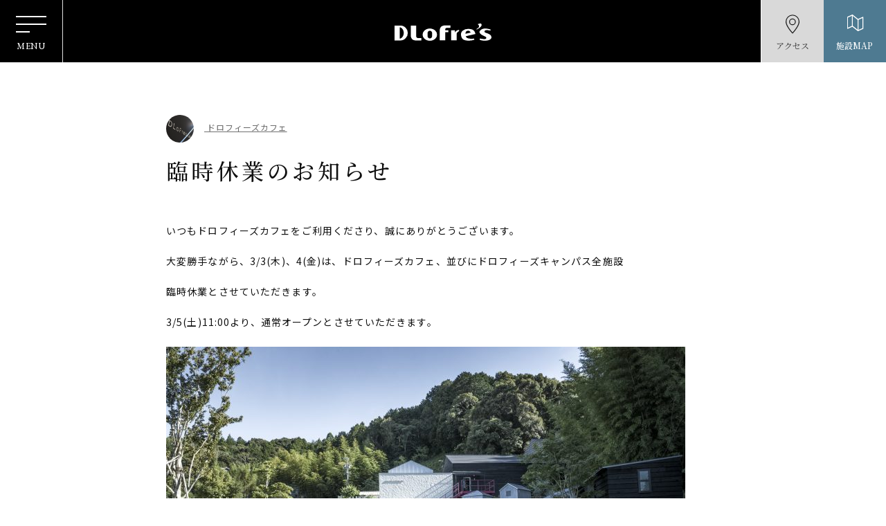

--- FILE ---
content_type: text/html; charset=UTF-8
request_url: https://dlofre.jp/news/rinji-kyuugyo-cafe/
body_size: 8898
content:
<!DOCTYPE html>
<html lang="ja">
<head>
<!-- Google Tag Manager for HEAD section -->
<script>(function(w,d,s,l,i){w[l]=w[l]||[];w[l].push({'gtm.start':
new Date().getTime(),event:'gtm.js'});var f=d.getElementsByTagName(s)[0],
j=d.createElement(s),dl=l!='dataLayer'?'&l='+l:'';j.async=true;j.src=
'https://www.googletagmanager.com/gtm.js?id='+i+dl;f.parentNode.insertBefore(j,f);
})(window,document,'script','dataLayer','GTM-KP3P9T');</script>
<!-- End Google Tag Manager -->	
<meta charset="utf-8">
<meta name="format-detection" content="telephone=no">
<meta http-equiv="X-UA-Compatible" content="IE=edge">
<meta name="viewport" content="width=device-width, initial-scale=1, maximum-scale=1, user-scalable=0"><script src="https://dlofre.jp/assets/js/ipad.min.js"></script>
<script>
if(isIpad()) document.querySelectorAll('meta[name="viewport"]')[0].setAttribute("content", "width=1024, shrink-to-fit=no");
</script>

<!--css-->
<link href="https://dlofre.jp/assets/css/style.min.css" rel="stylesheet" media="all">
<link href="https://dlofre.jp/assets/css/custom.css" rel="stylesheet" media="all">
<!--/css-->
<meta property="og:image" content="https://dlofre.jp/assets/img/common/other/ogp.png">
<!-- Favicons, uncomment out when you get the project's favicon -->
<link rel="icon" href="https://dlofre.jp/assets/img/common/icon/favicon.png" type="image/vnd.microsoft.icon">
<link rel="apple-touch-icon" sizes="57x57" href="https://dlofre.jp/assets/img/common/icon/apple-icon.png">
<link rel="apple-touch-icon-precomposed" sizes="57x57" href="https://dlofre.jp/assets/img/common/icon/apple-icon.png">
<link rel="apple-touch-icon" sizes="72x72" href="https://dlofre.jp/assets/img/common/icon/apple-icon.png">
<link rel="apple-touch-icon" sizes="114x114" href="https://dlofre.jp/assets/img/common/icon/apple-icon.png">
<link rel="apple-touch-icon" sizes="120x120" href="https://dlofre.jp/assets/img/common/icon/apple-icon.png">
<link rel="apple-touch-icon" sizes="144x144" href="https://dlofre.jp/assets/img/common/icon/apple-icon.png">
<link rel="apple-touch-icon" sizes="152x152" href="https://dlofre.jp/assets/img/common/icon/apple-icon.png">
<link rel="icon" sizes="32x32" href="https://dlofre.jp/assets/img/common/icon/favicon.ico" type="image/png">
<meta content="yes" name="apple-mobile-web-app-capable">
<meta name="apple-mobile-web-app-status-bar-style" content="black-translucent">

<meta name='robots' content='max-image-preview:large' />

	<!-- This site is optimized with the Yoast SEO plugin v15.2.1 - https://yoast.com/wordpress/plugins/seo/ -->
	<title>臨時休業のお知らせ - 北欧の暮らし・スローライフが体感できる場所ドロフィーズキャンパス (浜松)</title>
	<meta name="robots" content="index, follow, max-snippet:-1, max-image-preview:large, max-video-preview:-1" />
	<link rel="canonical" href="https://dlofre.jp/news/rinji-kyuugyo-cafe/" />
	<meta property="og:locale" content="ja_JP" />
	<meta property="og:type" content="article" />
	<meta property="og:title" content="臨時休業のお知らせ - 北欧の暮らし・スローライフが体感できる場所ドロフィーズキャンパス (浜松)" />
	<meta property="og:description" content="いつもドロフィーズカフェをご利用くださり、誠にありがとうございます。 大変勝手ながら、3/3(木)、4(金)は、ドロフィーズカフェ、並びにドロフィーズキャンパス全施設 臨時休業とさせていただきます。 3/5(土)11:0 [&hellip;]" />
	<meta property="og:url" content="https://dlofre.jp/news/rinji-kyuugyo-cafe/" />
	<meta property="og:site_name" content="北欧の暮らし・スローライフが体感できる場所ドロフィーズキャンパス (浜松)" />
	<meta property="og:image" content="https://dlofre.jp/wp/wp-content/uploads/2022/02/180823_222_a1-scaled.jpg" />
	<meta property="og:image:width" content="2560" />
	<meta property="og:image:height" content="1707" />
	<meta name="twitter:card" content="summary_large_image" />
	<meta name="twitter:label1" content="Written by">
	<meta name="twitter:data1" content="dlofre@dmin">
	<meta name="twitter:label2" content="Est. reading time">
	<meta name="twitter:data2" content="0分">
	<script type="application/ld+json" class="yoast-schema-graph">{"@context":"https://schema.org","@graph":[{"@type":"WebSite","@id":"https://dlofre.jp/#website","url":"https://dlofre.jp/","name":"\u5317\u6b27\u306e\u66ae\u3089\u3057\u30fb\u30b9\u30ed\u30fc\u30e9\u30a4\u30d5\u304c\u4f53\u611f\u3067\u304d\u308b\u5834\u6240\u30c9\u30ed\u30d5\u30a3\u30fc\u30ba\u30ad\u30e3\u30f3\u30d1\u30b9 (\u6d5c\u677e)","description":"Just another WordPress site","potentialAction":[{"@type":"SearchAction","target":"https://dlofre.jp/?s={search_term_string}","query-input":"required name=search_term_string"}],"inLanguage":"ja"},{"@type":"ImageObject","@id":"https://dlofre.jp/news/rinji-kyuugyo-cafe/#primaryimage","inLanguage":"ja","url":"https://dlofre.jp/wp/wp-content/uploads/2022/02/180823_222_a1-scaled.jpg","width":2560,"height":1707},{"@type":"WebPage","@id":"https://dlofre.jp/news/rinji-kyuugyo-cafe/#webpage","url":"https://dlofre.jp/news/rinji-kyuugyo-cafe/","name":"\u81e8\u6642\u4f11\u696d\u306e\u304a\u77e5\u3089\u305b - \u5317\u6b27\u306e\u66ae\u3089\u3057\u30fb\u30b9\u30ed\u30fc\u30e9\u30a4\u30d5\u304c\u4f53\u611f\u3067\u304d\u308b\u5834\u6240\u30c9\u30ed\u30d5\u30a3\u30fc\u30ba\u30ad\u30e3\u30f3\u30d1\u30b9 (\u6d5c\u677e)","isPartOf":{"@id":"https://dlofre.jp/#website"},"primaryImageOfPage":{"@id":"https://dlofre.jp/news/rinji-kyuugyo-cafe/#primaryimage"},"datePublished":"2022-02-23T06:43:04+00:00","dateModified":"2022-02-23T06:43:04+00:00","inLanguage":"ja","potentialAction":[{"@type":"ReadAction","target":["https://dlofre.jp/news/rinji-kyuugyo-cafe/"]}]}]}</script>
	<!-- / Yoast SEO plugin. -->


<link rel='stylesheet' id='pz-linkcard-css'  href='//dlofre2.sakura.ne.jp/wp/wp-content/uploads/pz-linkcard/style.css?ver=2.4.4.3.1' type='text/css' media='all' />
<link rel="alternate" type="application/json+oembed" href="https://dlofre.jp/wp-json/oembed/1.0/embed?url=https%3A%2F%2Fdlofre.jp%2Fnews%2Frinji-kyuugyo-cafe%2F" />
<link rel="alternate" type="text/xml+oembed" href="https://dlofre.jp/wp-json/oembed/1.0/embed?url=https%3A%2F%2Fdlofre.jp%2Fnews%2Frinji-kyuugyo-cafe%2F&#038;format=xml" />
<link rel="stylesheet" href="https://dlofre.jp/assets/css/page/news.min.css">
</head>
<body id="single-news" class='single-news'>
<!-- HEADER -->
<!-- Google Tag Manager (noscript) for BODY section -->
<noscript><iframe src="https://www.googletagmanager.com/ns.html?id=GTM-KP3P9T"
height="0" width="0" style="display:none;visibility:hidden"></iframe></noscript>
<!-- End Google Tag Manager (noscript) -->

<header class="header">
  <div class="header__inner">
    <div class="header__hamburger">
      <div class="line">
        <i></i>
        <i></i>
        <i></i>
      </div>
      <span>MENU</span>
    </div>
    <div class="header__logo">
      <h1><a href="https://dlofre.jp/"><img class="logo-white" src="https://dlofre.jp/assets/img/common/logo.svg" alt="Dlofre's"><img class="logo-black" src="https://dlofre.jp/assets/img/common/logo-black.svg" alt="Dlofre's"></a></h1>
    </div>
    <div class="header__location header__btns">
      <a href="https://dlofre.jp/access/" class="locaction">アクセス</a>
    </div>
    <div class="header__map header__btns">
      <span class="map">施設MAP</a>
    </div>
  </div>

  <div class="header__menu" id="menu_sp">
    <div class="menu">
      <p class="menu__logo"><a href="https://dlofre.jp/"><img src="https://dlofre.jp/assets/img/common/logo-black.svg" alt="Dlofre's"></a></p>
      <div class="container">
        <ul class="menu__gnavi">
          <li><a href="https://dlofre.jp/">TOP</a></li>
          <li><a href="https://dlofre.jp/concept/">コンセプト</a></li>
          <li><a href="https://dlofre.jp/spots/">キャンパスマップ</a></li>
          <li><a href="https://dlofre.jp/news/">トピックス</a></li>
          <li><a href="https://dlofre.jp/access/">アクセス</a></li>
          <li><a href="https://dlofre.jp/contact/">お問合せ</a></li>
          <li><a href="https://job-gear.net/miyakoda/">採用情報</a></li>
          <li><a href="https://www.miyakoda.co.jp/company/">運営会社<br class="sp">(都田建設)</a></li>
        </ul>
        <p class="menu__text">主要スポット</p>
        <ul class="menu__gnaviimg">
          <li>
            <a href="https://dlofre.jp/spots/dlofres_interior/">
              <picture>
                <source srcset="https://dlofre.jp/assets/img/common/header/menu/img_mn-sp01.jpg" media="(max-width: 767px)">
                <source srcset="https://dlofre.jp/assets/img/common/header/menu/img_mn01.jpg">
                <img src="https://dlofre.jp/assets/img/common/header/menu/img_mn01.jpg" alt="DLoFre’s Interior">
              </picture>
              <span>DLoFre’s <br class="sp">Interior</span>
            </a>
          </li>
          <li>
            <a href="https://dlofre.jp/spots/dlofres-fabric/">
              <picture>
                <source srcset="https://dlofre.jp/assets/img/common/header/menu/img_mn-sp02.jpg" media="(max-width: 767px)">
                <source srcset="https://dlofre.jp/assets/img/common/header/menu/img_mn02.jpg">
                <img src="https://dlofre.jp/assets/img/common/header/menu/img_mn02.jpg" alt="DLoFre’s Fabric">
              </picture>
              <span>DLoFre’s <br class="sp">Fabric</span>
            </a>
          </li>
          <li>
            <a href="https://dlofre.jp/spots/dlofres_cafe/">
              <picture>
                <source srcset="https://dlofre.jp/assets/img/common/header/menu/img_mn-sp03.jpg" media="(max-width: 767px)">
                <source srcset="https://dlofre.jp/assets/img/common/header/menu/img_mn03.jpg">
                <img src="https://dlofre.jp/assets/img/common/header/menu/img_mn03.jpg" alt="DLoFre’s Cafe">
              </picture>
              <span>DLoFre’s <br class="sp">Cafe</span>
            </a>
          </li>
          <li>
            <a href="https://dlofre.jp/spots/9sense-dining/">
              <picture>
                <source srcset="https://dlofre.jp/assets/img/common/header/menu/img_mn-sp04.jpg" media="(max-width: 767px)">
                <source srcset="https://dlofre.jp/assets/img/common/header/menu/img_mn04.jpg"> 
                <img src="https://dlofre.jp/assets/img/common/header/menu/img_mn04.jpg" alt="9sence dining">
              </picture>
              <span>9sense <br class="sp">dining</span>
            </a>
          </li>
          <li>
            <a href="https://dlofre.jp/spots/nordic-deli/">
              <picture>
                <source srcset="https://dlofre.jp/assets/img/common/header/menu/img_mn-sp05.jpg" media="(max-width: 767px)">
                <source srcset="https://dlofre.jp/assets/img/common/header/menu/img_mn05.jpg">
                <img src="https://dlofre.jp/assets/img/common/header/menu/img_mn05.jpg" alt="nordicdeli mari & decobar">
              </picture>
              <span>nordic deli</span>
            </a>
          </li>
          <li>
            <a href="https://dlofre.jp/spots/kura-book-store/">
              <picture>
                <source srcset="https://dlofre.jp/assets/img/common/header/menu/img_mn-sp06.jpg" media="(max-width: 767px)">
                <source srcset="https://dlofre.jp/assets/img/common/header/menu/img_mn06.jpg">
                <img src="https://dlofre.jp/assets/img/common/header/menu/img_mn06.jpg" alt="Book Store">
              </picture>
              <span>蔵で旅する<br class="sp">book store</span>
            </a>
          </li>
          <li>
            <a href="https://dlofre.jp/spots/shiro-no-minka/">
              <picture>
                <source srcset="https://dlofre.jp/assets/img/common/header/menu/img_mn-sp07.jpg" media="(max-width: 767px)">
                <source srcset="https://dlofre.jp/assets/img/common/header/menu/img_mn07.jpg">
                <img src="https://dlofre.jp/assets/img/common/header/menu/img_mn07.jpg" alt="白のMINKA">
              </picture>
              <span>白のMINKA</span>
            </a>
          </li>
          <li>
            <a href="https://dlofre.jp/spots/miyakoda-eki-cafe/">
              <picture>
                <source srcset="https://dlofre.jp/assets/img/common/header/menu/img_mn-sp08.jpg" media="(max-width: 767px)">
                <source srcset="https://dlofre.jp/assets/img/common/header/menu/img_mn08.jpg">
                <img src="https://dlofre.jp/assets/img/common/header/menu/img_mn08.jpg" alt="都田駅Cafe">
              </picture>
              <span>都田駅Cafe</span>
            </a>
          </li>
          <li>
            <a href="https://dlofre.jp/spots/mari-and-deco/">
              <picture>
                <source srcset="https://dlofre.jp/assets/img/common/header/menu/img_mn-sp09.jpg" media="(max-width: 767px)">
                <source srcset="https://dlofre.jp/assets/img/common/header/menu/img_mn09.jpg">
                <img src="https://dlofre.jp/assets/img/common/header/menu/img_mn09.jpg" alt="mari & deco">
              </picture>
              <span>piilodeco</span>
            </a>
          </li>
          <li>
            <a href="https://dlofre.jp/spots/scandinavia-kirpputori/">
              <picture>
                <source srcset="https://dlofre.jp/assets/img/common/header/menu/img_mn-sp10.jpg" media="(max-width: 767px)">
                <source srcset="https://dlofre.jp/assets/img/common/header/menu/img_mn10.jpg">
                <img src="https://dlofre.jp/assets/img/common/header/menu/img_mn10.jpg" alt="北欧ヴィンテージ陶器Kirpputori">
              </picture>
              <span>北欧ヴィンテージ<br class="sp">陶器<br class="pc">Kirpputori</span>
            </a>
          </li>
          <li>
            <a href="https://dlofre.jp/spots/marimekko-gallery/">
              <picture>
                <source srcset="https://dlofre.jp/assets/img/common/header/menu/img_mn-sp11.jpg" media="(max-width: 767px)">
                <source srcset="https://dlofre.jp/assets/img/common/header/menu/img_mn11.jpg">
                <img src="https://dlofre.jp/assets/img/common/header/menu/img_mn11.jpg" alt="kiitos gallery">
              </picture>
              <span>kiitos gallery</span>
            </a>
          </li>
          <li>
            <a href="https://dlofre.jp/spots/seiten/">
              <picture>
                <source srcset="https://dlofre.jp/assets/img/common/header/menu/img_mn-sp12.jpg" media="(max-width: 767px)">
                <source srcset="https://dlofre.jp/assets/img/common/header/menu/img_mn12.jpg">
                <img src="https://dlofre.jp/assets/img/common/header/menu/img_mn12.jpg" alt="seiten">
              </picture>
              <span>seiten</span>
            </a>
          </li>
        </ul> 

        <p class="menu__btn">
          <a href="https://www.miyakoda.co.jp/" target="_blank">
          <picture>
            <source srcset="https://dlofre.jp/assets/img/common/header/menu/txt_munu-sp01.svg" media="(max-width: 767px)">
            <source srcset="https://dlofre.jp/assets/img/common/header/menu/txt_munu-sp01.svg">  
            <img src="https://dlofre.jp/assets/img/common/header/menu/txt_munu01.svg" alt="">
          </picture>
          </a>
        </p> 

        <ul class="menu__gnaviimg gnaviimgsm3col">
          <li>
            <a href="https://dlofre.jp/spots/dlofres-renovation/">
              <picture>
                <source srcset="https://dlofre.jp/assets/img/common/header/menu/img_mn-sp13.jpg" media="(max-width: 767px)">
                <source srcset="https://dlofre.jp/assets/img/common/header/menu/img_mn13.jpg"> 
                <img src="https://dlofre.jp/assets/img/common/header/menu/img_mn13.jpg" alt="DLoFre’s Renovation">
              </picture>  
              <span>DLoFre’s <br class="sp">Renovation
                <small>リノベーション事業</small>
              </span>
            </a>
          </li>
          <li>
            <a href="https://dlofre.jp/spots/slow-garden/">
              <picture>
                <source srcset="https://dlofre.jp/assets/img/common/header/menu/img_mn-sp14.jpg" media="(max-width: 767px)">
                <source srcset="https://dlofre.jp/assets/img/common/header/menu/img_mn14.jpg">
                <img src="https://dlofre.jp/assets/img/common/header/menu/img_mn14.jpg" alt="Slow Garden">
              </picture>
              <span>Slow Garden
                <small>エクステリア事業</small>
              </span>
            </a>
          </li>
          <li>
            <a href="https://dlofre.jp/spots/wood-stove/">
              <picture>
                <source srcset="https://dlofre.jp/assets/img/common/header/menu/img_mn-sp17.jpg" media="(max-width: 767px)">
                <source srcset="https://dlofre.jp/assets/img/common/header/menu/img_mn17.jpg">
                <img src="https://dlofre.jp/assets/img/common/header/menu/img_mn17.jpg" alt="Wood Stove Gallery">
              </picture>
              <span>Wood Stove <br class="sp">Gallery
                <small>薪ストーブ・<br class="sp">ペレットストーブ事業</small>
              </span>
            </a>
          </li>
        </ul>

        <ul class="menu__gnaviimg gnaviimgsm">
          <li>
            <a href="https://dlofre.jp/spots/slowlife-meister/">
              <picture>
                <source srcset="https://dlofre.jp/assets/img/common/header/menu/img_mn-sp15.jpg" media="(max-width: 767px)">
                <source srcset="https://dlofre.jp/assets/img/common/header/menu/img_mn15.jpg">
                <img src="https://dlofre.jp/assets/img/common/header/menu/img_mn15.jpg" alt="スローライフマイスター検定">
              </picture>
              <span>スローライフ<br class="sp">マイスター協会<small>日本スローライフ<br class="sp">マイスター協会</small></span>
            </a>
          </li>
          <li>
            <a href="https://dlofre.jp/spots/hamamatsu-finland-association/">
              <picture>
                <source srcset="https://dlofre.jp/assets/img/common/header/menu/img_mn-sp16.jpg" media="(max-width: 767px)">
                <source srcset="https://dlofre.jp/assets/img/common/header/menu/img_mn16.jpg">
                <img src="https://dlofre.jp/assets/img/common/header/menu/img_mn16.jpg" alt="浜松フィンランド協会">
              </picture>
              <span>浜松フィンランド協会</span>
            </a>
          </li>
        </ul>
        <a href="javascript:void(0);" id="menu__close" class="btnclose menu__close"><span class="pc">CLOSE</span><span class="sp">閉じる</span></a>
      </div>
    </div>  
  </div>
  <div class="mapgroup" id="mapgroup">
    <div class="mapgroup__close">
      <div class="line">
        <i></i>
        <i></i>
      </div>
      <span>CLOSE</span>
    </div>
    <div class="mapgroup__inner">
            <p class="mapgroup__img"><img src="https://dlofre.jp/wp/wp-content/uploads/2024/04/★MAP02／新キャンパスマップ番号振り_1015_OL-文字入り.jpg" alt=""></p>      <ul class="mapgroup__list">
                <li><a href="https://dlofre.jp/spots/dlofres_interior/"><span>1</span>ドロフィーズインテリア</a></li>
                <li><a href="https://dlofre.jp/spots/enoteca/"><span>2</span>オーガニックワインギャラリー「エノテカ」</a></li>
                <li><a href="https://dlofre.jp/spots/scandinavia-kirpputori/"><span>3</span>北欧ヴィンテージ陶器ギャラリー「Scandinavia Kirpputori」</a></li>
                <li><a href="https://dlofre.jp/spots/wood-stove/"><span>4</span>薪ストーブギャラリー<br>（薪ストーブ・ペレットストーブ事業）</a></li>
                <li><a href="https://dlofre.jp/spots/marimekko-gallery/"><span>5</span>「Kiitos」ギャラリー</a></li>
                <li><a href="https://dlofre.jp/spots/the-next-yard/"><span>6</span>地産地消農園「THE NEXT YARD」</a></li>
                <li><a href="https://dlofre.jp/spots/dlofres-street/"><span>7</span>ドロフィーズ・ストリート</a></li>
                <li><a href="https://dlofre.jp/spots/dlofres-fabric/"><span>8</span>ドロフィーズファブリック</a></li>
                <li><a href="https://dlofre.jp/spots/hamamatsu-finland-association/"><span>8</span>浜松フィンランド協会</a></li>
                <li><a href="https://dlofre.jp/spots/nordic-deli/"><span>9</span>北欧スローフード「ノルディックデリ」</a></li>
                <li><a href="https://dlofre.jp/spots/dlofres-garden-hill/"><span>10</span>北欧の庭「ドロフィーズガーデンヒル」</a></li>
                <li><a href="https://dlofre.jp/spots/glass-house/"><span>11</span>ガーデングッズ「ガラスハウス」</a></li>
                <li><a href="https://dlofre.jp/spots/mari-and-deco/"><span>12</span>piilo deco</a></li>
                <li><a href="https://dlofre.jp/spots/dlofres_cafe/"><span>13</span>ドロフィーズカフェ</a></li>
                <li><a href="https://dlofre.jp/spots/kenchiku-idea-room/"><span>14</span>建築デザイン「建築イデアルーム」</a></li>
                <li><a href="https://dlofre.jp/spots/hearts-pond/"><span>15</span>ハートの池「Heart&#8217;s pond」</a></li>
                <li><a href="https://dlofre.jp/spots/dog-run/"><span>16</span>ドッグラン「dog run」</a></li>
                <li><a href="https://dlofre.jp/spots/wall-art-inspiraation/"><span>17</span>WALL ART「Inspiraation(インスピラーティオ)」</a></li>
                <li><a href="https://dlofre.jp/spots/bbq-terrace/"><span>18</span>「BBQ terrace」</a></li>
                <li><a href="https://dlofre.jp/spots/green-wall/"><span>19</span>Green wall</a></li>
                <li><a href="https://dlofre.jp/spots/genten/"><span>20</span>GENTEN</a></li>
                <li><a href="https://dlofre.jp/spots/point3850/"><span>21</span>Point 3850</a></li>
                <li><a href="https://dlofre.jp/spots/seiten/"><span>22</span>「seiten」ギャラリー</a></li>
                <li><a href="https://dlofre.jp/spots/kura-book-store/"><span>23</span>蔵で旅するbook store</a></li>
                <li><a href="https://dlofre.jp/spots/art-bird-across-boaderline/"><span>24</span>Art「国境を越える鳥」</a></li>
                <li><a href="https://dlofre.jp/spots/hidden-garden/"><span>25</span>隠れ庭「Hidden garden」</a></li>
                <li><a href="https://dlofre.jp/spots/9sense-dining/"><span>26</span>9sense dining（ナインセンスダイニング）</a></li>
                <li><a href="https://dlofre.jp/spots/shiro-no-minka/"><span>27</span>白のMINKA</a></li>
                <li><a href="https://dlofre.jp/spots/sauna-hut/"><span>28</span>空に浮かぶサウナ小屋「Sauna hut」</a></li>
                <li><a href="https://dlofre.jp/spots/art-and-people/"><span>29</span>Art &#038; People</a></li>
                <li><a href="https://dlofre.jp/spots/cabins-light/"><span>30</span>小屋インスタレーション「Cabins light」</a></li>
                <li><a href="https://dlofre.jp/spots/garden-of-meditation/"><span>31</span>苔の庭「Garden of meditation」</a></li>
                <li><a href="https://dlofre.jp/spots/miyakoda-eki-cafe/"><span>32</span>都田駅カフェ</a></li>
                <li><a href="https://dlofre.jp/spots/maiya-and-isora-hill/"><span>33</span>マイヤとイソラの丘</a></li>
                <li><a href="https://dlofre.jp/spots/art-iron-dog/"><span>34</span>アイアンart「Iron dog」</a></li>
                <li><a href="https://dlofre.jp/spots/miyakoda-slow-jazz-weekend/"><span>35</span>miyakoda slow&#038; jazz weekend</a></li>
                <li><a href="https://dlofre.jp/spots/dlofres-market/"><span>36</span>DLoFre&#8217;s Market（ドロフィーズマーケット）</a></li>
                <li><a href="https://dlofre.jp/spots/slow-garden/"><span>37</span>スローガーデン<br>（エクステリア/外構事業）</a></li>
                <li><a href="https://dlofre.jp/spots/dlofres-renovation/"><span>38</span>ドロフィーズ リノベーション<br>（リフォーム事業）</a></li>
                <li><a href="https://dlofre.jp/spots/tiny-free-library/"><span>39</span>Tiny Free Library</a></li>
                <li><a href="https://dlofre.jp/spots/flower-terrace/"><span>40</span>Flower terrace（フラワーテラス）</a></li>
                <li><a href="https://dlofre.jp/spots/kanae-jizo/"><span>41</span>叶地蔵</a></li>
                <li><a href="https://dlofre.jp/spots/toryo-ikusei-school/"><span>42</span>棟梁育成学校</a></li>
                <li><a href="https://dlofre.jp/spots/puretrail/"><span>43</span>ピュアトレイル</a></li>
                <li><a href="https://dlofre.jp/spots/flower-garden/"><span>44</span>花畑</a></li>
                <li><a href="https://dlofre.jp/spots/agoraroom/"><span>45</span>アゴラルーム</a></li>
                <li><a href="https://dlofre.jp/spots/life-style-design-center/"><span>46</span>北欧家具・照明「Life Style Design Center」</a></li>
                <li><a href="https://dlofre.jp/spots/slowlife-meister/"><span>47</span>日本スローライフマイスター協会</a></li>
                <li><a href="https://dlofre.jp/spots/design-room/"><span>48</span>デザインルーム</a></li>
                <li><a href="https://dlofre.jp/spots/scandinavian_art_gallery/"><span>49</span>小さな2北欧美術庫</a></li>
                <li><a href="https://dlofre.jp/spots/wall-art-flower_of_hope/"><span>50</span>WALL ART「希望の花」</a></li>
                <li><a href="https://dlofre.jp/spots/wall-art-everything_waiting/"><span>51</span>WALL ART「Everything is waiting for you」</a></li>
                <li><a href="https://dlofre.jp/spots/soba_de_rutin/"><span>52</span>soba de rutin</a></li>
                <li><a href="https://dlofre.jp/spots/happinessbuilding/"><span>53</span>ハピネス棟</a></li>
                <li><a href="https://dlofre.jp/spots/miyakoda-100kei/"><span>98</span>都田百景</a></li>
                <li><a href="https://dlofre.jp/spots/miyakoda-kensetsu/"><span>99</span>都田建設（新築事業）</a></li>
              </ul>
    </div>
    <a href="javascript:void(0);" id="mapgroup__closeb" class="btnclose"><span class="pc">CLOSE</span><span class="sp">閉じる</span></a>
  </div>
</header><div id="wrap">
  <main>
    <div class="container">
            <div class="news__top">
        <div class="flex">
          <a href="https://dlofre.jp/spots/dlofres_cafe/" class="link"><img src="https://dlofre.jp/wp/wp-content/uploads/2021/09/カフェアイコン.jpg" alt="ドロフィーズカフェ"> <span>ドロフィーズカフェ</span></a>
                  </div>
        <h1 class="title">臨時休業のお知らせ</h1>
      </div>
      <div class="contcms cmsContent">
        <p>いつもドロフィーズカフェをご利用くださり、誠にありがとうございます。</p>
<p>
大変勝手ながら、3/3(木)、4(金)は、ドロフィーズカフェ、並びにドロフィーズキャンパス全施設</p>
<p>
臨時休業とさせていただきます。</p>
<p>
3/5(土)11:00より、通常オープンとさせていただきます。</p>
<p>
<img loading="lazy" class="alignnone size-medium wp-image-52054" src="https://dlofre.jp/wp/wp-content/uploads/2022/02/180823_222_a1-750x500.jpg" alt="" width="750" height="500" srcset="https://dlofre.jp/wp/wp-content/uploads/2022/02/180823_222_a1-750x500.jpg 750w, https://dlofre.jp/wp/wp-content/uploads/2022/02/180823_222_a1-1024x683.jpg 1024w, https://dlofre.jp/wp/wp-content/uploads/2022/02/180823_222_a1-300x200.jpg 300w, https://dlofre.jp/wp/wp-content/uploads/2022/02/180823_222_a1-768x512.jpg 768w, https://dlofre.jp/wp/wp-content/uploads/2022/02/180823_222_a1-1536x1024.jpg 1536w, https://dlofre.jp/wp/wp-content/uploads/2022/02/180823_222_a1-2048x1365.jpg 2048w" sizes="(max-width: 750px) 100vw, 750px" /></p>
<p>
皆さまとお会いできるのをスタッフ一同心より楽しみにしております。</p>
<p>
何卒、よろしくお願いいたします。</p>
<p>
ドロフィーズカフェ：おぐりん（小倉）</p>
<p>
</p>
<p>&nbsp;</p>
      </div>
    </div>
    <div class="caseOther container">
              <div class="ttlHead">
        <h2 class="heading">RELATED POST</h2>
        <a href="https://dlofre.jp/newscat/cafe-and-restaurant/" class="link">Cafe＆Restaurant</a>
      </div>
      <ul class="other other--type1 margin1">
                  <li class="other__item">
          <a href="https://dlofre.jp/news/%e3%83%9c%e3%83%aa%e3%83%a5%e3%83%bc%e3%83%a0%e3%81%9f%e3%81%a3%e3%81%b7%e3%82%8a%e4%ba%ba%e6%b0%97%e3%83%a1%e3%83%8b%e3%83%a5%e3%83%bc%e3%80%8c%e3%83%96%e3%83%a9%e3%82%a6%e3%83%b3%e3%83%91%e3%83%b3/">
            <p class="img_thumb"><span class="lazy" data-bg="url('https://dlofre.jp/wp/wp-content/uploads/2026/01/IMG_7169-scaled.jpg')"></span></p>
            <p class="ttl">ボリュームたっぷり人気メニュー「ブラウンパンケーキプレート」</p>
          </a>
        </li>
                  <li class="other__item">
          <a href="https://dlofre.jp/news/%e3%80%901-18%ef%bc%88sun%ef%bc%89%e9%99%90%e5%ae%9a%e3%80%91%e3%83%8e%e3%83%ab%e3%83%87%e3%82%a3%e3%83%83%e3%82%af%e3%83%87%e3%83%aa%e3%81%ab%e3%81%a6%e3%83%88%e3%83%ab%e3%82%bf%e4%bd%9c%e5%ae%b6/">
            <p class="img_thumb"><span class="lazy" data-bg="url('https://dlofre.jp/wp/wp-content/uploads/2026/01/611630851_875825561976675_6039651482691472474_n.jpg')"></span></p>
            <p class="ttl">【1/18（SUN）限定】ノルディックデリにてトルタ作家新田さんのタルトを販売致します</p>
          </a>
        </li>
                  <li class="other__item">
          <a href="https://dlofre.jp/news/%e3%80%90%e5%a5%bd%e8%a9%95%e3%80%91%e4%bb%8a%e6%9c%88%e3%82%88%e3%82%8a%e3%82%b9%e3%82%bf%e3%83%bc%e3%83%88%e3%81%97%e3%81%a6%e3%81%84%e3%82%8b%e3%80%8c%e5%8c%97%e6%ac%a7%e3%83%ab%e3%83%bc%e3%83%8d/">
            <p class="img_thumb"><span class="lazy" data-bg="url('https://dlofre.jp/wp/wp-content/uploads/2026/01/2025ルーネべりタルト-scaled.jpg')"></span></p>
            <p class="ttl">【好評】今月よりスタートしている「北欧ルーネベリタルト」のご紹介</p>
          </a>
        </li>
                  <li class="other__item">
          <a href="https://dlofre.jp/news/yoyaku-9sensedining/">
            <p class="img_thumb"><span class="lazy" data-bg="url('https://dlofre.jp/wp/wp-content/uploads/2026/01/20160524_054_press-scaled.jpg')"></span></p>
            <p class="ttl">9センスダイニングを予約する</p>
          </a>
        </li>
              </ul>
              <div class="ttlHead ttlHead--mb1">
        <p class="subheading">人気の記事</p>
        <h2 class="heading">popular</h2>
      </div>
      <ul class="other other--type1 margin2">
                  <li class="other__item">
          <a href="https://dlofre.jp/news/soba_de_rutin_menu/">
            <p class="img_thumb"><span class="lazy" data-bg="url('https://dlofre.jp/wp/wp-content/uploads/2024/11/3tjnuz.jpg')"></span></p>
            <p class="ttl">soba de rutin メニュー</p>
          </a>
        </li>
                  <li class="other__item">
          <a href="https://dlofre.jp/news/rinji-kyuugyo-cafe/">
            <p class="img_thumb"><span class="lazy" data-bg="url('https://dlofre.jp/wp/wp-content/uploads/2022/02/180823_222_a1-scaled.jpg')"></span></p>
            <p class="ttl">臨時休業のお知らせ</p>
          </a>
        </li>
                  <li class="other__item">
          <a href="https://dlofre.jp/news/soba_de_rutin_concept/">
            <p class="img_thumb"><span class="lazy" data-bg="url('https://dlofre.jp/wp/wp-content/uploads/2023/07/0A3A6506.jpg')"></span></p>
            <p class="ttl">soba de rutinとは？</p>
          </a>
        </li>
                  <li class="other__item">
          <a href="https://dlofre.jp/news/rutin_info0812/">
            <p class="img_thumb"><span class="lazy" data-bg="url('https://dlofre.jp/wp/wp-content/uploads/2023/08/マップ.jpg')"></span></p>
            <p class="ttl">夏季休暇のお知らせ</p>
          </a>
        </li>
              </ul>
                </div>
  </main>
</div><!-- #wrap -->
<!-- FOOTER -->
  <section class="scandinavia finepicup">
    <div class="scandinavia__inner container">
      <div class="headtopcm">FINE PICK UP<h2>新たな暮らしへ</h2></div>
      <ul class="scandinavia__list">
                <li>
          <a href="https://www.miyakoda.co.jp/openhouse/20260110_openhouse/">            <p class="listimg listimgpick imgbg lazy" data-bg="url('https://dlofre.jp/wp/wp-content/uploads/2026/01/2026011718-untitled_ban_718_478-03.png')">
            <h3 class="listttl">【当日予約OK・特典あり】木の優しさに包まれる「のびやかDK」＆3つの「つながりサードプレイス」</h3>
          </a>        </li>
              <li>
          <a href="https://www.miyakoda.co.jp/wisdom/study-the-essencial-of-house-building/dlofrescafe-iedukuri/">            <p class="listimg listimgpick imgbg lazy" data-bg="url('https://dlofre.jp/wp/wp-content/uploads/2025/12/cafe-3-scaled.jpg')">
            <h3 class="listttl">「ドロフィーズカフェで家づくりを考える4選」</h3>
          </a>        </li>
              <li>
          <a href="https://www.miyakoda.co.jp/news/20260104_open_happiness/">            <p class="listimg listimgpick imgbg lazy" data-bg="url('https://dlofre.jp/wp/wp-content/uploads/2025/12/ハピネス棟-2-scaled.jpg')">
            <h3 class="listttl">暮らしを発見する北欧家具・照明×ライフスタイル空間 DLoFre's style  MODEL HOUSE</h3>
          </a>        </li>
              <li>
          <a href="https://www.miyakoda.co.jp/openhouse/finalhome-cafe/">            <p class="listimg listimgpick imgbg lazy" data-bg="url('https://dlofre.jp/wp/wp-content/uploads/2026/01/20260112_平屋cafe718-2-e1768118947537.png')">
            <h3 class="listttl">【理想の平屋をイメージできる】ドリンク片手にオシャレな「平屋」施工写真に触れる一時間</h3>
          </a>        </li>
              <li>
          <a href="https://www.miyakoda.co.jp/openhouse/makefinalhome-consultation/">            <p class="listimg listimgpick imgbg lazy" data-bg="url('https://dlofre.jp/wp/wp-content/uploads/2025/12/20260105_平屋づくり相談会バナーban718-1.png')">
            <h3 class="listttl">【1月開催】平屋づくり相談会＜デザイナー＆一級建築士による個別アドバイス＞</h3>
          </a>        </li>
              <li>
          <a href="https://www.miyakoda.co.jp/seminar/">            <p class="listimg listimgpick imgbg lazy" data-bg="url('https://dlofre.jp/wp/wp-content/uploads/2026/01/202601_初めての家づくり講座718-e1768094769588.png')">
            <h3 class="listttl">はじめての家づくりにおすすめ講座</h3>
          </a>        </li>
              <li>
          <a href="https://www.miyakoda.co.jp/seminar/scandinavian-design-furniture/">            <p class="listimg listimgpick imgbg lazy" data-bg="url('https://dlofre.jp/wp/wp-content/uploads/2021/10/IMG_9971-001-コピー-2.jpg')">
            <h3 class="listttl">インテリア・北欧家具をお考えの方へ 「北欧デザイン & ファニチャー」セミナー</h3>
          </a>        </li>
              <li>
          <a href="https://www.miyakoda.co.jp/works/?key%5B%5D=159">            <p class="listimg listimgpick imgbg lazy" data-bg="url('https://dlofre.jp/wp/wp-content/uploads/2025/12/北欧家具-3.jpg')">
            <h3 class="listttl">北欧家具が素敵な住宅施工例</h3>
          </a>        </li>
            </ul>
    </div>
  </section>    
<footer class="footer">
	<div class="footer__inner container">
		<div class="footer01">
		<a href="https://dlofre.jp/" class="footer__logo"><img src="https://dlofre.jp/assets/img/common/footer/logo_ft.svg" alt=""></a>
		<p class="footer__txt">
			株式会社都田建設<br>
			〒431-2102<br>
			静岡県浜松市浜名区都田町2698-1<br>
			TEL：<a href="tel:053-428-2750">053-428-2750</a><br>
			フリーダイヤル：<a href="tel:0120-14-2750">0120-14-2750</a><br>
			定休日：火・水
		</p>
		<p class="footer__txtsm">（各施設ごとに変わる場合があるので、施設のスケジュールをご確認ください）</p>
		<div class="footer__inst">
			<p class="insttxt">
				INSTAGRAM <br class="pc">ACCOUNT
			</p>
			<ul class="footer__list">
				<li>
					<a href="https://www.instagram.com/dlofres.interior/" target="_blank">
						<img src="https://dlofre.jp/assets/img/common/footer/logo_dlofre-int.svg" alt="ドロフィーズインテリア">
						<span>ドロフィーズ<br>インテリア</span>
					</a>
				</li>
				<li>
					<a href="https://www.instagram.com/dlofrescafe/" target="_blank">
						<img src="https://dlofre.jp/assets/img/common/footer/logo_dlofrecf.png" alt="ドロフィーズカフェ">
						<span>ドロフィーズ<br>カフェ</span>
					</a>
				</li>
				<li>
					<a href="https://www.instagram.com/miyakoda.eki.cafe/" target="_blank">
						<img src="https://dlofre.jp/assets/img/common/footer/logo_miyakodcf.png" alt="駅カフェ">
						<span>駅カフェ</span>
					</a>
				</li>
				<li>
					<a href="https://www.instagram.com/shirominka/" target="_blank">
						<img src="https://dlofre.jp/assets/img/common/footer/logo_lminka.png" alt="白のMINKA">
						<span>白のMINKA</span>
					</a>
				</li>
				<li>
					<a href="https://www.instagram.com/9sensedining/" target="_blank">
						<img src="https://dlofre.jp/assets/img/common/footer/logo_sense.png" alt="9 sense dining">
						<span>9 sense<br>dining</span>
					</a>
				</li>
				<li>
					<a href="https://www.instagram.com/yurina.dlofres/" target="_blank">
						<img src="https://dlofre.jp/assets/img/common/footer/logo_img.png" alt="Yurina Kino">
						<span>Yurina Kino</span>
					</a>
				</li>
				<li>
					<a href="https://www.instagram.com/miyakoda_kensetsu/" target="_blank">
						<img src="https://dlofre.jp/assets/img/common/footer/logo_miyakoda.png" alt="都田建設">
						<span>都田建設</span>
					</a>
				</li>
			</ul>
		</div>
		<ul class="footer__img">
			<li><a href="https://slowlife-meister.jp/" target="_blank"><img src="https://dlofre.jp/assets/img/common/footer/img_01.jpg" alt="スローライフマイスター検定"></a></li><li><a href="https://dlofre.jp/finland/?_ga=2.97951901.304689979.1626173928-836559178.1587635651" target="_blank"><img src="https://dlofre.jp/assets/img/common/footer/img_02.jpg" alt="浜松フィンランド協会"><span>浜松フィンランド協会</span></a></li>
			<li><a href="https://www.miyakoda.co.jp/" target="_blank"><span><img src="https://dlofre.jp/assets/img/common/footer/logo-dlofre.svg" alt=""></span></a></li>
		</ul>
		<div class="footerlinkwrap">
			<p class="footer__link"><a href="https://job-gear.net/miyakoda/" target="_blank">採用情報</a></p>
			<p class="footer__link"><a href="https://www.miyakoda.co.jp/company/" target="_blank">運営会社（都田建設）</a></p>
		</div>
		</div>
		<p class="footer__copyright">© 2020 DLoFre’s®️</p>
		<p class="totop js-totop off"><span>TOP</span></p>
	</div>
</footer>
<script src="https://dlofre.jp/assets/js/common.min.js"></script><script src="https://dlofre.jp/assets/js/lib/biggerlink.js"></script>
<script>
  jQuery(document).ready(function($) {
    $('.other .other__item').biggerlink();
  });
</script>
</body>
</html>


--- FILE ---
content_type: image/svg+xml
request_url: https://dlofre.jp/assets/img/common/header/ico_map.svg
body_size: 251
content:
<svg xmlns="http://www.w3.org/2000/svg" width="25.419" height="25.449" viewBox="0 0 25.419 25.449">
  <g id="Group_1204" data-name="Group 1204" transform="translate(0.75 0.75)">
    <path id="Path_339846" data-name="Path 339846" d="M1031.919,236.5V219.417l-7.688,3.417L1015.688,216,1008,219.417V236.5l7.688-3.417,8.542,6.834Z" transform="translate(-1008 -215.97)" fill="none" stroke="#fff" stroke-linecap="round" stroke-linejoin="round" stroke-width="1.5"/>
    <line id="Line_4" data-name="Line 4" y2="17.055" transform="translate(7.62)" fill="none" stroke="#fff" stroke-linecap="round" stroke-linejoin="round" stroke-width="1.5"/>
    <line id="Line_5" data-name="Line 5" y2="17.055" transform="translate(16.329 6.894)" fill="none" stroke="#fff" stroke-linecap="round" stroke-linejoin="round" stroke-width="1.5"/>
  </g>
</svg>
